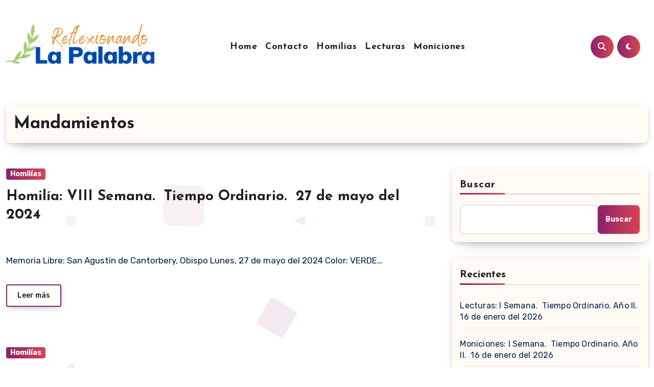

--- FILE ---
content_type: text/html; charset=UTF-8
request_url: https://reflexionandolapalabra.com/tag/mandamientos/page/2/
body_size: 85282
content:
<!DOCTYPE html>
<html lang="es">
<head>
<meta charset="UTF-8">
<meta name="viewport" content="width=device-width, initial-scale=1">
<link rel="profile" href="https://gmpg.org/xfn/11">
<title>Mandamientos &#8211; Página 2</title>
<meta name='robots' content='max-image-preview:large' />
<link rel='dns-prefetch' href='//fonts.googleapis.com' />
<link rel="alternate" type="application/rss+xml" title=" &raquo; Feed" href="https://reflexionandolapalabra.com/feed/" />
<link rel="alternate" type="application/rss+xml" title=" &raquo; Feed de los comentarios" href="https://reflexionandolapalabra.com/comments/feed/" />
<link rel="alternate" type="application/rss+xml" title=" &raquo; Etiqueta Mandamientos del feed" href="https://reflexionandolapalabra.com/tag/mandamientos/feed/" />
<style id='wp-img-auto-sizes-contain-inline-css' type='text/css'>
img:is([sizes=auto i],[sizes^="auto," i]){contain-intrinsic-size:3000px 1500px}
/*# sourceURL=wp-img-auto-sizes-contain-inline-css */
</style>
<link rel='stylesheet' id='pt-cv-public-style-css' href='https://reflexionandolapalabra.com/wp-content/plugins/content-views-query-and-display-post-page/public/assets/css/cv.css?ver=4.2.1' type='text/css' media='all' />
<style id='wp-emoji-styles-inline-css' type='text/css'>

	img.wp-smiley, img.emoji {
		display: inline !important;
		border: none !important;
		box-shadow: none !important;
		height: 1em !important;
		width: 1em !important;
		margin: 0 0.07em !important;
		vertical-align: -0.1em !important;
		background: none !important;
		padding: 0 !important;
	}
/*# sourceURL=wp-emoji-styles-inline-css */
</style>
<link rel='stylesheet' id='wp-block-library-css' href='https://reflexionandolapalabra.com/wp-includes/css/dist/block-library/style.min.css?ver=6.9' type='text/css' media='all' />
<style id='wp-block-library-theme-inline-css' type='text/css'>
.wp-block-audio :where(figcaption){color:#555;font-size:13px;text-align:center}.is-dark-theme .wp-block-audio :where(figcaption){color:#ffffffa6}.wp-block-audio{margin:0 0 1em}.wp-block-code{border:1px solid #ccc;border-radius:4px;font-family:Menlo,Consolas,monaco,monospace;padding:.8em 1em}.wp-block-embed :where(figcaption){color:#555;font-size:13px;text-align:center}.is-dark-theme .wp-block-embed :where(figcaption){color:#ffffffa6}.wp-block-embed{margin:0 0 1em}.blocks-gallery-caption{color:#555;font-size:13px;text-align:center}.is-dark-theme .blocks-gallery-caption{color:#ffffffa6}:root :where(.wp-block-image figcaption){color:#555;font-size:13px;text-align:center}.is-dark-theme :root :where(.wp-block-image figcaption){color:#ffffffa6}.wp-block-image{margin:0 0 1em}.wp-block-pullquote{border-bottom:4px solid;border-top:4px solid;color:currentColor;margin-bottom:1.75em}.wp-block-pullquote :where(cite),.wp-block-pullquote :where(footer),.wp-block-pullquote__citation{color:currentColor;font-size:.8125em;font-style:normal;text-transform:uppercase}.wp-block-quote{border-left:.25em solid;margin:0 0 1.75em;padding-left:1em}.wp-block-quote cite,.wp-block-quote footer{color:currentColor;font-size:.8125em;font-style:normal;position:relative}.wp-block-quote:where(.has-text-align-right){border-left:none;border-right:.25em solid;padding-left:0;padding-right:1em}.wp-block-quote:where(.has-text-align-center){border:none;padding-left:0}.wp-block-quote.is-large,.wp-block-quote.is-style-large,.wp-block-quote:where(.is-style-plain){border:none}.wp-block-search .wp-block-search__label{font-weight:700}.wp-block-search__button{border:1px solid #ccc;padding:.375em .625em}:where(.wp-block-group.has-background){padding:1.25em 2.375em}.wp-block-separator.has-css-opacity{opacity:.4}.wp-block-separator{border:none;border-bottom:2px solid;margin-left:auto;margin-right:auto}.wp-block-separator.has-alpha-channel-opacity{opacity:1}.wp-block-separator:not(.is-style-wide):not(.is-style-dots){width:100px}.wp-block-separator.has-background:not(.is-style-dots){border-bottom:none;height:1px}.wp-block-separator.has-background:not(.is-style-wide):not(.is-style-dots){height:2px}.wp-block-table{margin:0 0 1em}.wp-block-table td,.wp-block-table th{word-break:normal}.wp-block-table :where(figcaption){color:#555;font-size:13px;text-align:center}.is-dark-theme .wp-block-table :where(figcaption){color:#ffffffa6}.wp-block-video :where(figcaption){color:#555;font-size:13px;text-align:center}.is-dark-theme .wp-block-video :where(figcaption){color:#ffffffa6}.wp-block-video{margin:0 0 1em}:root :where(.wp-block-template-part.has-background){margin-bottom:0;margin-top:0;padding:1.25em 2.375em}
/*# sourceURL=/wp-includes/css/dist/block-library/theme.min.css */
</style>
<style id='classic-theme-styles-inline-css' type='text/css'>
/*! This file is auto-generated */
.wp-block-button__link{color:#fff;background-color:#32373c;border-radius:9999px;box-shadow:none;text-decoration:none;padding:calc(.667em + 2px) calc(1.333em + 2px);font-size:1.125em}.wp-block-file__button{background:#32373c;color:#fff;text-decoration:none}
/*# sourceURL=/wp-includes/css/classic-themes.min.css */
</style>
<style id='global-styles-inline-css' type='text/css'>
:root{--wp--preset--aspect-ratio--square: 1;--wp--preset--aspect-ratio--4-3: 4/3;--wp--preset--aspect-ratio--3-4: 3/4;--wp--preset--aspect-ratio--3-2: 3/2;--wp--preset--aspect-ratio--2-3: 2/3;--wp--preset--aspect-ratio--16-9: 16/9;--wp--preset--aspect-ratio--9-16: 9/16;--wp--preset--color--black: #000000;--wp--preset--color--cyan-bluish-gray: #abb8c3;--wp--preset--color--white: #ffffff;--wp--preset--color--pale-pink: #f78da7;--wp--preset--color--vivid-red: #cf2e2e;--wp--preset--color--luminous-vivid-orange: #ff6900;--wp--preset--color--luminous-vivid-amber: #fcb900;--wp--preset--color--light-green-cyan: #7bdcb5;--wp--preset--color--vivid-green-cyan: #00d084;--wp--preset--color--pale-cyan-blue: #8ed1fc;--wp--preset--color--vivid-cyan-blue: #0693e3;--wp--preset--color--vivid-purple: #9b51e0;--wp--preset--gradient--vivid-cyan-blue-to-vivid-purple: linear-gradient(135deg,rgb(6,147,227) 0%,rgb(155,81,224) 100%);--wp--preset--gradient--light-green-cyan-to-vivid-green-cyan: linear-gradient(135deg,rgb(122,220,180) 0%,rgb(0,208,130) 100%);--wp--preset--gradient--luminous-vivid-amber-to-luminous-vivid-orange: linear-gradient(135deg,rgb(252,185,0) 0%,rgb(255,105,0) 100%);--wp--preset--gradient--luminous-vivid-orange-to-vivid-red: linear-gradient(135deg,rgb(255,105,0) 0%,rgb(207,46,46) 100%);--wp--preset--gradient--very-light-gray-to-cyan-bluish-gray: linear-gradient(135deg,rgb(238,238,238) 0%,rgb(169,184,195) 100%);--wp--preset--gradient--cool-to-warm-spectrum: linear-gradient(135deg,rgb(74,234,220) 0%,rgb(151,120,209) 20%,rgb(207,42,186) 40%,rgb(238,44,130) 60%,rgb(251,105,98) 80%,rgb(254,248,76) 100%);--wp--preset--gradient--blush-light-purple: linear-gradient(135deg,rgb(255,206,236) 0%,rgb(152,150,240) 100%);--wp--preset--gradient--blush-bordeaux: linear-gradient(135deg,rgb(254,205,165) 0%,rgb(254,45,45) 50%,rgb(107,0,62) 100%);--wp--preset--gradient--luminous-dusk: linear-gradient(135deg,rgb(255,203,112) 0%,rgb(199,81,192) 50%,rgb(65,88,208) 100%);--wp--preset--gradient--pale-ocean: linear-gradient(135deg,rgb(255,245,203) 0%,rgb(182,227,212) 50%,rgb(51,167,181) 100%);--wp--preset--gradient--electric-grass: linear-gradient(135deg,rgb(202,248,128) 0%,rgb(113,206,126) 100%);--wp--preset--gradient--midnight: linear-gradient(135deg,rgb(2,3,129) 0%,rgb(40,116,252) 100%);--wp--preset--font-size--small: 13px;--wp--preset--font-size--medium: 20px;--wp--preset--font-size--large: 36px;--wp--preset--font-size--x-large: 42px;--wp--preset--spacing--20: 0.44rem;--wp--preset--spacing--30: 0.67rem;--wp--preset--spacing--40: 1rem;--wp--preset--spacing--50: 1.5rem;--wp--preset--spacing--60: 2.25rem;--wp--preset--spacing--70: 3.38rem;--wp--preset--spacing--80: 5.06rem;--wp--preset--shadow--natural: 6px 6px 9px rgba(0, 0, 0, 0.2);--wp--preset--shadow--deep: 12px 12px 50px rgba(0, 0, 0, 0.4);--wp--preset--shadow--sharp: 6px 6px 0px rgba(0, 0, 0, 0.2);--wp--preset--shadow--outlined: 6px 6px 0px -3px rgb(255, 255, 255), 6px 6px rgb(0, 0, 0);--wp--preset--shadow--crisp: 6px 6px 0px rgb(0, 0, 0);}:root :where(.is-layout-flow) > :first-child{margin-block-start: 0;}:root :where(.is-layout-flow) > :last-child{margin-block-end: 0;}:root :where(.is-layout-flow) > *{margin-block-start: 24px;margin-block-end: 0;}:root :where(.is-layout-constrained) > :first-child{margin-block-start: 0;}:root :where(.is-layout-constrained) > :last-child{margin-block-end: 0;}:root :where(.is-layout-constrained) > *{margin-block-start: 24px;margin-block-end: 0;}:root :where(.is-layout-flex){gap: 24px;}:root :where(.is-layout-grid){gap: 24px;}body .is-layout-flex{display: flex;}.is-layout-flex{flex-wrap: wrap;align-items: center;}.is-layout-flex > :is(*, div){margin: 0;}body .is-layout-grid{display: grid;}.is-layout-grid > :is(*, div){margin: 0;}.has-black-color{color: var(--wp--preset--color--black) !important;}.has-cyan-bluish-gray-color{color: var(--wp--preset--color--cyan-bluish-gray) !important;}.has-white-color{color: var(--wp--preset--color--white) !important;}.has-pale-pink-color{color: var(--wp--preset--color--pale-pink) !important;}.has-vivid-red-color{color: var(--wp--preset--color--vivid-red) !important;}.has-luminous-vivid-orange-color{color: var(--wp--preset--color--luminous-vivid-orange) !important;}.has-luminous-vivid-amber-color{color: var(--wp--preset--color--luminous-vivid-amber) !important;}.has-light-green-cyan-color{color: var(--wp--preset--color--light-green-cyan) !important;}.has-vivid-green-cyan-color{color: var(--wp--preset--color--vivid-green-cyan) !important;}.has-pale-cyan-blue-color{color: var(--wp--preset--color--pale-cyan-blue) !important;}.has-vivid-cyan-blue-color{color: var(--wp--preset--color--vivid-cyan-blue) !important;}.has-vivid-purple-color{color: var(--wp--preset--color--vivid-purple) !important;}.has-black-background-color{background-color: var(--wp--preset--color--black) !important;}.has-cyan-bluish-gray-background-color{background-color: var(--wp--preset--color--cyan-bluish-gray) !important;}.has-white-background-color{background-color: var(--wp--preset--color--white) !important;}.has-pale-pink-background-color{background-color: var(--wp--preset--color--pale-pink) !important;}.has-vivid-red-background-color{background-color: var(--wp--preset--color--vivid-red) !important;}.has-luminous-vivid-orange-background-color{background-color: var(--wp--preset--color--luminous-vivid-orange) !important;}.has-luminous-vivid-amber-background-color{background-color: var(--wp--preset--color--luminous-vivid-amber) !important;}.has-light-green-cyan-background-color{background-color: var(--wp--preset--color--light-green-cyan) !important;}.has-vivid-green-cyan-background-color{background-color: var(--wp--preset--color--vivid-green-cyan) !important;}.has-pale-cyan-blue-background-color{background-color: var(--wp--preset--color--pale-cyan-blue) !important;}.has-vivid-cyan-blue-background-color{background-color: var(--wp--preset--color--vivid-cyan-blue) !important;}.has-vivid-purple-background-color{background-color: var(--wp--preset--color--vivid-purple) !important;}.has-black-border-color{border-color: var(--wp--preset--color--black) !important;}.has-cyan-bluish-gray-border-color{border-color: var(--wp--preset--color--cyan-bluish-gray) !important;}.has-white-border-color{border-color: var(--wp--preset--color--white) !important;}.has-pale-pink-border-color{border-color: var(--wp--preset--color--pale-pink) !important;}.has-vivid-red-border-color{border-color: var(--wp--preset--color--vivid-red) !important;}.has-luminous-vivid-orange-border-color{border-color: var(--wp--preset--color--luminous-vivid-orange) !important;}.has-luminous-vivid-amber-border-color{border-color: var(--wp--preset--color--luminous-vivid-amber) !important;}.has-light-green-cyan-border-color{border-color: var(--wp--preset--color--light-green-cyan) !important;}.has-vivid-green-cyan-border-color{border-color: var(--wp--preset--color--vivid-green-cyan) !important;}.has-pale-cyan-blue-border-color{border-color: var(--wp--preset--color--pale-cyan-blue) !important;}.has-vivid-cyan-blue-border-color{border-color: var(--wp--preset--color--vivid-cyan-blue) !important;}.has-vivid-purple-border-color{border-color: var(--wp--preset--color--vivid-purple) !important;}.has-vivid-cyan-blue-to-vivid-purple-gradient-background{background: var(--wp--preset--gradient--vivid-cyan-blue-to-vivid-purple) !important;}.has-light-green-cyan-to-vivid-green-cyan-gradient-background{background: var(--wp--preset--gradient--light-green-cyan-to-vivid-green-cyan) !important;}.has-luminous-vivid-amber-to-luminous-vivid-orange-gradient-background{background: var(--wp--preset--gradient--luminous-vivid-amber-to-luminous-vivid-orange) !important;}.has-luminous-vivid-orange-to-vivid-red-gradient-background{background: var(--wp--preset--gradient--luminous-vivid-orange-to-vivid-red) !important;}.has-very-light-gray-to-cyan-bluish-gray-gradient-background{background: var(--wp--preset--gradient--very-light-gray-to-cyan-bluish-gray) !important;}.has-cool-to-warm-spectrum-gradient-background{background: var(--wp--preset--gradient--cool-to-warm-spectrum) !important;}.has-blush-light-purple-gradient-background{background: var(--wp--preset--gradient--blush-light-purple) !important;}.has-blush-bordeaux-gradient-background{background: var(--wp--preset--gradient--blush-bordeaux) !important;}.has-luminous-dusk-gradient-background{background: var(--wp--preset--gradient--luminous-dusk) !important;}.has-pale-ocean-gradient-background{background: var(--wp--preset--gradient--pale-ocean) !important;}.has-electric-grass-gradient-background{background: var(--wp--preset--gradient--electric-grass) !important;}.has-midnight-gradient-background{background: var(--wp--preset--gradient--midnight) !important;}.has-small-font-size{font-size: var(--wp--preset--font-size--small) !important;}.has-medium-font-size{font-size: var(--wp--preset--font-size--medium) !important;}.has-large-font-size{font-size: var(--wp--preset--font-size--large) !important;}.has-x-large-font-size{font-size: var(--wp--preset--font-size--x-large) !important;}
:root :where(.wp-block-pullquote){font-size: 1.5em;line-height: 1.6;}
/*# sourceURL=global-styles-inline-css */
</style>
<link rel='stylesheet' id='blogus-fonts-css' href='//fonts.googleapis.com/css?family=Josefin+Sans%3A300%2C400%2C500%2C700%7COpen+Sans%3A300%2C400%2C600%2C700%7CKalam%3A300%2C400%2C700%7CRokkitt%3A300%2C400%2C700%7CJost%3A300%2C400%2C500%2C700%7CPoppins%3A300%2C400%2C500%2C600%2C700%7CLato%3A300%2C400%2C700%7CNoto+Serif%3A300%2C400%2C700%7CRaleway%3A300%2C400%2C500%2C700%7CRoboto%3A300%2C400%2C500%2C700%7CRubik%3A300%2C400%2C500%2C700&#038;display=swap&#038;subset=latin,latin-ext' type='text/css' media='all' />
<link rel='stylesheet' id='blogus-google-fonts-css' href='//fonts.googleapis.com/css?family=ABeeZee%7CAbel%7CAbril+Fatface%7CAclonica%7CAcme%7CActor%7CAdamina%7CAdvent+Pro%7CAguafina+Script%7CAkronim%7CAladin%7CAldrich%7CAlef%7CAlegreya%7CAlegreya+SC%7CAlegreya+Sans%7CAlegreya+Sans+SC%7CAlex+Brush%7CAlfa+Slab+One%7CAlice%7CAlike%7CAlike+Angular%7CAllan%7CAllerta%7CAllerta+Stencil%7CAllura%7CAlmendra%7CAlmendra+Display%7CAlmendra+SC%7CAmarante%7CAmaranth%7CAmatic+SC%7CAmatica+SC%7CAmethysta%7CAmiko%7CAmiri%7CAmita%7CAnaheim%7CAndada%7CAndika%7CAngkor%7CAnnie+Use+Your+Telescope%7CAnonymous+Pro%7CAntic%7CAntic+Didone%7CAntic+Slab%7CAnton%7CArapey%7CArbutus%7CArbutus+Slab%7CArchitects+Daughter%7CArchivo+Black%7CArchivo+Narrow%7CAref+Ruqaa%7CArima+Madurai%7CArimo%7CArizonia%7CArmata%7CArtifika%7CArvo%7CArya%7CAsap%7CAsar%7CAsset%7CAssistant%7CAstloch%7CAsul%7CAthiti%7CAtma%7CAtomic+Age%7CAubrey%7CAudiowide%7CAutour+One%7CAverage%7CAverage+Sans%7CAveria+Gruesa+Libre%7CAveria+Libre%7CAveria+Sans+Libre%7CAveria+Serif+Libre%7CBad+Script%7CBaloo%7CBaloo+Bhai%7CBaloo+Da%7CBaloo+Thambi%7CBalthazar%7CBangers%7CBasic%7CBattambang%7CBaumans%7CBayon%7CBelgrano%7CBelleza%7CBenchNine%7CBentham%7CBerkshire+Swash%7CBevan%7CBigelow+Rules%7CBigshot+One%7CBilbo%7CBilbo+Swash+Caps%7CBioRhyme%7CBioRhyme+Expanded%7CBiryani%7CBitter%7CBlack+Ops+One%7CBokor%7CBonbon%7CBoogaloo%7CBowlby+One%7CBowlby+One+SC%7CBrawler%7CBree+Serif%7CBubblegum+Sans%7CBubbler+One%7CBuda%7CBuenard%7CBungee%7CBungee+Hairline%7CBungee+Inline%7CBungee+Outline%7CBungee+Shade%7CButcherman%7CButterfly+Kids%7CCabin%7CCabin+Condensed%7CCabin+Sketch%7CCaesar+Dressing%7CCagliostro%7CCairo%7CCalligraffitti%7CCambay%7CCambo%7CCandal%7CCantarell%7CCantata+One%7CCantora+One%7CCapriola%7CCardo%7CCarme%7CCarrois+Gothic%7CCarrois+Gothic+SC%7CCarter+One%7CCatamaran%7CCaudex%7CCaveat%7CCaveat+Brush%7CCedarville+Cursive%7CCeviche+One%7CChanga%7CChanga+One%7CChango%7CChathura%7CChau+Philomene+One%7CChela+One%7CChelsea+Market%7CChenla%7CCherry+Cream+Soda%7CCherry+Swash%7CChewy%7CChicle%7CChivo%7CChonburi%7CCinzel%7CCinzel+Decorative%7CClicker+Script%7CCoda%7CCoda+Caption%7CCodystar%7CCoiny%7CCombo%7CComfortaa%7CComing+Soon%7CConcert+One%7CCondiment%7CContent%7CContrail+One%7CConvergence%7CCookie%7CCopse%7CCorben%7CCormorant%7CCormorant+Garamond%7CCormorant+Infant%7CCormorant+SC%7CCormorant+Unicase%7CCormorant+Upright%7CCourgette%7CCousine%7CCoustard%7CCovered+By+Your+Grace%7CCrafty+Girls%7CCreepster%7CCrete+Round%7CCrimson+Text%7CCroissant+One%7CCrushed%7CCuprum%7CCutive%7CCutive+Mono%7CDamion%7CDancing+Script%7CDangrek%7CDavid+Libre%7CDawning+of+a+New+Day%7CDays+One%7CDekko%7CDelius%7CDelius+Swash+Caps%7CDelius+Unicase%7CDella+Respira%7CDenk+One%7CDevonshire%7CDhurjati%7CDidact+Gothic%7CDiplomata%7CDiplomata+SC%7CDomine%7CDonegal+One%7CDoppio+One%7CDorsa%7CDosis%7CDr+Sugiyama%7CDroid+Sans%7CDroid+Sans+Mono%7CDroid+Serif%7CDuru+Sans%7CDynalight%7CEB+Garamond%7CEagle+Lake%7CEater%7CEconomica%7CEczar%7CEk+Mukta%7CEl+Messiri%7CElectrolize%7CElsie%7CElsie+Swash+Caps%7CEmblema+One%7CEmilys+Candy%7CEngagement%7CEnglebert%7CEnriqueta%7CErica+One%7CEsteban%7CEuphoria+Script%7CEwert%7CExo%7CExo+2%7CExpletus+Sans%7CFanwood+Text%7CFarsan%7CFascinate%7CFascinate+Inline%7CFaster+One%7CFasthand%7CFauna+One%7CFederant%7CFedero%7CFelipa%7CFenix%7CFinger+Paint%7CFira+Mono%7CFira+Sans%7CFjalla+One%7CFjord+One%7CFlamenco%7CFlavors%7CFondamento%7CFontdiner+Swanky%7CForum%7CFrancois+One%7CFrank+Ruhl+Libre%7CFreckle+Face%7CFredericka+the+Great%7CFredoka+One%7CFreehand%7CFresca%7CFrijole%7CFruktur%7CFugaz+One%7CGFS+Didot%7CGFS+Neohellenic%7CGabriela%7CGafata%7CGalada%7CGaldeano%7CGalindo%7CGentium+Basic%7CGentium+Book+Basic%7CGeo%7CGeostar%7CGeostar+Fill%7CGermania+One%7CGidugu%7CGilda+Display%7CGive+You+Glory%7CGlass+Antiqua%7CGlegoo%7CGloria+Hallelujah%7CGoblin+One%7CGochi+Hand%7CGorditas%7CGoudy+Bookletter+1911%7CGraduate%7CGrand+Hotel%7CGravitas+One%7CGreat+Vibes%7CGriffy%7CGruppo%7CGudea%7CGurajada%7CHabibi%7CHalant%7CHammersmith+One%7CHanalei%7CHanalei+Fill%7CHandlee%7CHanuman%7CHappy+Monkey%7CHarmattan%7CHeadland+One%7CHeebo%7CHenny+Penny%7CHerr+Von+Muellerhoff%7CHind%7CHind+Guntur%7CHind+Madurai%7CHind+Siliguri%7CHind+Vadodara%7CHoltwood+One+SC%7CHomemade+Apple%7CHomenaje%7CIM+Fell+DW+Pica%7CIM+Fell+DW+Pica+SC%7CIM+Fell+Double+Pica%7CIM+Fell+Double+Pica+SC%7CIM+Fell+English%7CIM+Fell+English+SC%7CIM+Fell+French+Canon%7CIM+Fell+French+Canon+SC%7CIM+Fell+Great+Primer%7CIM+Fell+Great+Primer+SC%7CIceberg%7CIceland%7CImprima%7CInconsolata%7CInder%7CIndie+Flower%7CInika%7CInknut+Antiqua%7CIrish+Grover%7CIstok+Web%7CItaliana%7CItalianno%7CItim%7CJacques+Francois%7CJacques+Francois+Shadow%7CJaldi%7CJim+Nightshade%7CJockey+One%7CJolly+Lodger%7CJomhuria%7CJosefin+Sans%7CJosefin+Slab%7CJoti+One%7CJudson%7CJulee%7CJulius+Sans+One%7CJunge%7CJura%7CJust+Another+Hand%7CJust+Me+Again+Down+Here%7CKadwa%7CKalam%7CKameron%7CKanit%7CKantumruy%7CKarla%7CKarma%7CKatibeh%7CKaushan+Script%7CKavivanar%7CKavoon%7CKdam+Thmor%7CKeania+One%7CKelly+Slab%7CKenia%7CKhand%7CKhmer%7CKhula%7CKite+One%7CKnewave%7CKotta+One%7CKoulen%7CKranky%7CKreon%7CKristi%7CKrona+One%7CKumar+One%7CKumar+One+Outline%7CKurale%7CLa+Belle+Aurore%7CLaila%7CLakki+Reddy%7CLalezar%7CLancelot%7CLateef%7CLato%7CLeague+Script%7CLeckerli+One%7CLedger%7CLekton%7CLemon%7CLemonada%7CLibre+Baskerville%7CLibre+Franklin%7CLife+Savers%7CLilita+One%7CLily+Script+One%7CLimelight%7CLinden+Hill%7CLobster%7CLobster+Two%7CLondrina+Outline%7CLondrina+Shadow%7CLondrina+Sketch%7CLondrina+Solid%7CLora%7CLove+Ya+Like+A+Sister%7CLoved+by+the+King%7CLovers+Quarrel%7CLuckiest+Guy%7CLusitana%7CLustria%7CMacondo%7CMacondo+Swash+Caps%7CMada%7CMagra%7CMaiden+Orange%7CMaitree%7CMako%7CMallanna%7CMandali%7CMarcellus%7CMarcellus+SC%7CMarck+Script%7CMargarine%7CMarko+One%7CMarmelad%7CMartel%7CMartel+Sans%7CMarvel%7CMate%7CMate+SC%7CMaven+Pro%7CMcLaren%7CMeddon%7CMedievalSharp%7CMedula+One%7CMeera+Inimai%7CMegrim%7CMeie+Script%7CMerienda%7CMerienda+One%7CMerriweather%7CMerriweather+Sans%7CMetal%7CMetal+Mania%7CMetamorphous%7CMetrophobic%7CMichroma%7CMilonga%7CMiltonian%7CMiltonian+Tattoo%7CMiniver%7CMiriam+Libre%7CMirza%7CMiss+Fajardose%7CMitr%7CModak%7CModern+Antiqua%7CMogra%7CMolengo%7CMolle%7CMonda%7CMonofett%7CMonoton%7CMonsieur+La+Doulaise%7CMontaga%7CMontez%7CMontserrat%7CMontserrat+Alternates%7CMontserrat+Subrayada%7CMoul%7CMoulpali%7CMountains+of+Christmas%7CMouse+Memoirs%7CMr+Bedfort%7CMr+Dafoe%7CMr+De+Haviland%7CMrs+Saint+Delafield%7CMrs+Sheppards%7CMukta+Vaani%7CMuli%7CMystery+Quest%7CNTR%7CNeucha%7CNeuton%7CNew+Rocker%7CNews+Cycle%7CNiconne%7CNixie+One%7CNobile%7CNokora%7CNorican%7CNosifer%7CNothing+You+Could+Do%7CNoticia+Text%7CNoto+Sans%7CNoto+Serif%7CNova+Cut%7CNova+Flat%7CNova+Mono%7CNova+Oval%7CNova+Round%7CNova+Script%7CNova+Slim%7CNova+Square%7CNumans%7CNunito%7COdor+Mean+Chey%7COffside%7COld+Standard+TT%7COldenburg%7COleo+Script%7COleo+Script+Swash+Caps%7COpen+Sans%7COpen+Sans+Condensed%7COranienbaum%7COrbitron%7COregano%7COrienta%7COriginal+Surfer%7COswald%7COver+the+Rainbow%7COverlock%7COverlock+SC%7COvo%7COxygen%7COxygen+Mono%7CPT+Mono%7CPT+Sans%7CPT+Sans+Caption%7CPT+Sans+Narrow%7CPT+Serif%7CPT+Serif+Caption%7CPacifico%7CPalanquin%7CPalanquin+Dark%7CPaprika%7CParisienne%7CPassero+One%7CPassion+One%7CPathway+Gothic+One%7CPatrick+Hand%7CPatrick+Hand+SC%7CPattaya%7CPatua+One%7CPavanam%7CPaytone+One%7CPeddana%7CPeralta%7CPermanent+Marker%7CPetit+Formal+Script%7CPetrona%7CPhilosopher%7CPiedra%7CPinyon+Script%7CPirata+One%7CPlaster%7CPlay%7CPlayball%7CPlayfair+Display%7CPlayfair+Display+SC%7CPodkova%7CPoiret+One%7CPoller+One%7CPoly%7CPompiere%7CPontano+Sans%7CPoppins%7CPort+Lligat+Sans%7CPort+Lligat+Slab%7CPragati+Narrow%7CPrata%7CPreahvihear%7CPress+Start+2P%7CPridi%7CPrincess+Sofia%7CProciono%7CPrompt%7CProsto+One%7CProza+Libre%7CPuritan%7CPurple+Purse%7CQuando%7CQuantico%7CQuattrocento%7CQuattrocento+Sans%7CQuestrial%7CQuicksand%7CQuintessential%7CQwigley%7CRacing+Sans+One%7CRadley%7CRajdhani%7CRakkas%7CRaleway%7CRaleway+Dots%7CRamabhadra%7CRamaraja%7CRambla%7CRammetto+One%7CRanchers%7CRancho%7CRanga%7CRasa%7CRationale%7CRavi+Prakash%7CRedressed%7CReem+Kufi%7CReenie+Beanie%7CRevalia%7CRhodium+Libre%7CRibeye%7CRibeye+Marrow%7CRighteous%7CRisque%7CRoboto%7CRoboto+Condensed%7CRoboto+Mono%7CRoboto+Slab%7CRochester%7CRock+Salt%7CRokkitt%7CRomanesco%7CRopa+Sans%7CRosario%7CRosarivo%7CRouge+Script%7CRozha+One%7CRubik%7CRubik+Mono+One%7CRubik+One%7CRuda%7CRufina%7CRuge+Boogie%7CRuluko%7CRum+Raisin%7CRuslan+Display%7CRusso+One%7CRuthie%7CRye%7CSacramento%7CSahitya%7CSail%7CSalsa%7CSanchez%7CSancreek%7CSansita+One%7CSarala%7CSarina%7CSarpanch%7CSatisfy%7CScada%7CScheherazade%7CSchoolbell%7CScope+One%7CSeaweed+Script%7CSecular+One%7CSevillana%7CSeymour+One%7CShadows+Into+Light%7CShadows+Into+Light+Two%7CShanti%7CShare%7CShare+Tech%7CShare+Tech+Mono%7CShojumaru%7CShort+Stack%7CShrikhand%7CSiemreap%7CSigmar+One%7CSignika%7CSignika+Negative%7CSimonetta%7CSintony%7CSirin+Stencil%7CSix+Caps%7CSkranji%7CSlabo+13px%7CSlabo+27px%7CSlackey%7CSmokum%7CSmythe%7CSniglet%7CSnippet%7CSnowburst+One%7CSofadi+One%7CSofia%7CSonsie+One%7CSorts+Mill+Goudy%7CSource+Code+Pro%7CSource+Sans+Pro%7CSource+Serif+Pro%7CSpace+Mono%7CSpecial+Elite%7CSpicy+Rice%7CSpinnaker%7CSpirax%7CSquada+One%7CSree+Krushnadevaraya%7CSriracha%7CStalemate%7CStalinist+One%7CStardos+Stencil%7CStint+Ultra+Condensed%7CStint+Ultra+Expanded%7CStoke%7CStrait%7CSue+Ellen+Francisco%7CSuez+One%7CSumana%7CSunshiney%7CSupermercado+One%7CSura%7CSuranna%7CSuravaram%7CSuwannaphum%7CSwanky+and+Moo+Moo%7CSyncopate%7CTangerine%7CTaprom%7CTauri%7CTaviraj%7CTeko%7CTelex%7CTenali+Ramakrishna%7CTenor+Sans%7CText+Me+One%7CThe+Girl+Next+Door%7CTienne%7CTillana%7CTimmana%7CTinos%7CTitan+One%7CTitillium+Web%7CTrade+Winds%7CTrirong%7CTrocchi%7CTrochut%7CTrykker%7CTulpen+One%7CUbuntu%7CUbuntu+Condensed%7CUbuntu+Mono%7CUltra%7CUncial+Antiqua%7CUnderdog%7CUnica+One%7CUnifrakturCook%7CUnifrakturMaguntia%7CUnkempt%7CUnlock%7CUnna%7CVT323%7CVampiro+One%7CVarela%7CVarela+Round%7CVast+Shadow%7CVesper+Libre%7CVibur%7CVidaloka%7CViga%7CVoces%7CVolkhov%7CVollkorn%7CVoltaire%7CWaiting+for+the+Sunrise%7CWallpoet%7CWalter+Turncoat%7CWarnes%7CWellfleet%7CWendy+One%7CWire+One%7CWork+Sans%7CYanone+Kaffeesatz%7CYantramanav%7CYatra+One%7CYellowtail%7CYeseva+One%7CYesteryear%7CYrsa%7CZeyada&#038;subset=latin%2Clatin-ext' type='text/css' media='all' />
<link rel='stylesheet' id='bootstrap-css' href='https://reflexionandolapalabra.com/wp-content/themes/blogus/css/bootstrap.css?ver=6.9' type='text/css' media='all' />
<link rel='stylesheet' id='blogus-style-css' href='https://reflexionandolapalabra.com/wp-content/themes/blogier/style.css?ver=6.9' type='text/css' media='all' />
<link rel='stylesheet' id='all-css-css' href='https://reflexionandolapalabra.com/wp-content/themes/blogus/css/all.css?ver=6.9' type='text/css' media='all' />
<link rel='stylesheet' id='dark-css' href='https://reflexionandolapalabra.com/wp-content/themes/blogus/css/colors/dark.css?ver=6.9' type='text/css' media='all' />
<link rel='stylesheet' id='swiper-bundle-css-css' href='https://reflexionandolapalabra.com/wp-content/themes/blogus/css/swiper-bundle.css?ver=6.9' type='text/css' media='all' />
<link rel='stylesheet' id='smartmenus-css' href='https://reflexionandolapalabra.com/wp-content/themes/blogus/css/jquery.smartmenus.bootstrap.css?ver=6.9' type='text/css' media='all' />
<link rel='stylesheet' id='animate-css' href='https://reflexionandolapalabra.com/wp-content/themes/blogus/css/animate.css?ver=6.9' type='text/css' media='all' />
<link rel='stylesheet' id='blogus-style-parent-css' href='https://reflexionandolapalabra.com/wp-content/themes/blogus/style.css?ver=6.9' type='text/css' media='all' />
<link rel='stylesheet' id='blogier-style-css' href='https://reflexionandolapalabra.com/wp-content/themes/blogier/style.css?ver=1.0' type='text/css' media='all' />
<link rel='stylesheet' id='blogier-default-css-css' href='https://reflexionandolapalabra.com/wp-content/themes/blogier/css/colors/default.css?ver=6.9' type='text/css' media='all' />
<link rel='stylesheet' id='blogier-dark-css' href='https://reflexionandolapalabra.com/wp-content/themes/blogier/css/colors/dark.css?ver=6.9' type='text/css' media='all' />
<script type="text/javascript" src="https://reflexionandolapalabra.com/wp-includes/js/jquery/jquery.min.js?ver=3.7.1" id="jquery-core-js"></script>
<script type="text/javascript" src="https://reflexionandolapalabra.com/wp-includes/js/jquery/jquery-migrate.min.js?ver=3.4.1" id="jquery-migrate-js"></script>
<script type="text/javascript" src="https://reflexionandolapalabra.com/wp-content/themes/blogus/js/navigation.js?ver=6.9" id="blogus-navigation-js"></script>
<script type="text/javascript" src="https://reflexionandolapalabra.com/wp-content/themes/blogus/js/bootstrap.js?ver=6.9" id="blogus_bootstrap_script-js"></script>
<script type="text/javascript" src="https://reflexionandolapalabra.com/wp-content/themes/blogus/js/swiper-bundle.js?ver=6.9" id="swiper-bundle-js"></script>
<script type="text/javascript" src="https://reflexionandolapalabra.com/wp-content/themes/blogus/js/main.js?ver=6.9" id="blogus_main-js-js"></script>
<script type="text/javascript" src="https://reflexionandolapalabra.com/wp-content/themes/blogus/js/sticksy.min.js?ver=6.9" id="sticksy-js-js"></script>
<script type="text/javascript" src="https://reflexionandolapalabra.com/wp-content/themes/blogus/js/jquery.smartmenus.js?ver=6.9" id="smartmenus-js-js"></script>
<script type="text/javascript" src="https://reflexionandolapalabra.com/wp-content/themes/blogus/js/jquery.smartmenus.bootstrap.js?ver=6.9" id="bootstrap-smartmenus-js-js"></script>
<script type="text/javascript" src="https://reflexionandolapalabra.com/wp-content/themes/blogus/js/jquery.cookie.min.js?ver=6.9" id="jquery-cookie-js"></script>
<link rel="https://api.w.org/" href="https://reflexionandolapalabra.com/wp-json/" /><link rel="alternate" title="JSON" type="application/json" href="https://reflexionandolapalabra.com/wp-json/wp/v2/tags/548" /><link rel="EditURI" type="application/rsd+xml" title="RSD" href="https://reflexionandolapalabra.com/xmlrpc.php?rsd" />
<meta name="generator" content="WordPress 6.9" />
    <style>
    .bs-blog-post p:nth-of-type(1)::first-letter {
        font-size: 60px;
        font-weight: 800;
        margin-right: 10px;
        line-height: 1; 
        float: left;
    }
    </style>
    <style type="text/css" id="custom-background-css">
        :root {
            --wrap-color: #fff        }
    </style>
<meta name="generator" content="Elementor 3.34.1; features: additional_custom_breakpoints; settings: css_print_method-external, google_font-enabled, font_display-swap">
			<style>
				.e-con.e-parent:nth-of-type(n+4):not(.e-lazyloaded):not(.e-no-lazyload),
				.e-con.e-parent:nth-of-type(n+4):not(.e-lazyloaded):not(.e-no-lazyload) * {
					background-image: none !important;
				}
				@media screen and (max-height: 1024px) {
					.e-con.e-parent:nth-of-type(n+3):not(.e-lazyloaded):not(.e-no-lazyload),
					.e-con.e-parent:nth-of-type(n+3):not(.e-lazyloaded):not(.e-no-lazyload) * {
						background-image: none !important;
					}
				}
				@media screen and (max-height: 640px) {
					.e-con.e-parent:nth-of-type(n+2):not(.e-lazyloaded):not(.e-no-lazyload),
					.e-con.e-parent:nth-of-type(n+2):not(.e-lazyloaded):not(.e-no-lazyload) * {
						background-image: none !important;
					}
				}
			</style>
			    <style type="text/css">
                    .site-title a,
            .site-description {
                color: #000;
            }

            .site-branding-text .site-title a {
                font-size: px;
            }

            @media only screen and (max-width: 640px) {
                .site-branding-text .site-title a {
                    font-size: 26px;
                }
            }

            @media only screen and (max-width: 375px) {
                .site-branding-text .site-title a {
                    font-size: 26px;
                }
            }
            </style>
    <link rel="icon" href="https://reflexionandolapalabra.com/wp-content/uploads/2024/02/cropped-Presentaacion-2-2-2024-Aire96FM-32x32.jpg" sizes="32x32" />
<link rel="icon" href="https://reflexionandolapalabra.com/wp-content/uploads/2024/02/cropped-Presentaacion-2-2-2024-Aire96FM-192x192.jpg" sizes="192x192" />
<link rel="apple-touch-icon" href="https://reflexionandolapalabra.com/wp-content/uploads/2024/02/cropped-Presentaacion-2-2-2024-Aire96FM-180x180.jpg" />
<meta name="msapplication-TileImage" content="https://reflexionandolapalabra.com/wp-content/uploads/2024/02/cropped-Presentaacion-2-2-2024-Aire96FM-270x270.jpg" />
</head>
<body class="archive paged tag tag-mandamientos tag-548 wp-custom-logo wp-embed-responsive paged-2 tag-paged-2 wp-theme-blogus wp-child-theme-blogier hfeed  ta-hide-date-author-in-list defaultcolor elementor-default elementor-kit-8" >
<div id="page" class="site">
<a class="skip-link screen-reader-text" href="#content">
Ir al contenido</a>
<div class="wrapper" id="custom-background-css">
  <!--header-->
            <header class="bs-headfour">
        <div class="clearfix"></div>
        <!-- Main Menu Area-->
        <div class="bs-menu-full">
            <nav class="navbar navbar-expand-lg navbar-wp">
                <div class="container">
                <div class="row w-100 align-items-center">
                <!-- Right nav -->
                <div class="col-lg-3">
                    <div class="navbar-header d-none d-lg-block">
                        <div class="site-logo">
                            <a href="https://reflexionandolapalabra.com/" class="navbar-brand" rel="home"><img width="300" height="90" src="https://reflexionandolapalabra.com/wp-content/uploads/2023/02/Reflexionando-la-palabra-logo.png" class="custom-logo" alt="" decoding="async" srcset="https://reflexionandolapalabra.com/wp-content/uploads/2023/02/Reflexionando-la-palabra-logo.png 300w, https://reflexionandolapalabra.com/wp-content/uploads/2023/02/Reflexionando-la-palabra-logo-193x58.png 193w" sizes="(max-width: 300px) 100vw, 300px" /></a>                        </div>
                        <div class="site-branding-text  ">
                                                            <p class="site-title"> <a href="https://reflexionandolapalabra.com/" rel="home"></a></p>
                                                            <p class="site-description"></p>
                        </div>
                    </div>
                </div>
                <!-- Mobile Header -->
                <div class="m-header align-items-center p-0">
                <!-- navbar-toggle -->
                <button class="navbar-toggler x collapsed" type="button" data-bs-toggle="collapse"
                    data-bs-target="#navbar-wp" aria-controls="navbar-wp" aria-expanded="false"
                    aria-label="Toggle navigation"> 
                    <span class="icon-bar"></span>
                    <span class="icon-bar"></span>
                    <span class="icon-bar"></span>
                </button>
                    <div class="navbar-header">
                        <a href="https://reflexionandolapalabra.com/" class="navbar-brand" rel="home"><img width="300" height="90" src="https://reflexionandolapalabra.com/wp-content/uploads/2023/02/Reflexionando-la-palabra-logo.png" class="custom-logo" alt="" decoding="async" srcset="https://reflexionandolapalabra.com/wp-content/uploads/2023/02/Reflexionando-la-palabra-logo.png 300w, https://reflexionandolapalabra.com/wp-content/uploads/2023/02/Reflexionando-la-palabra-logo-193x58.png 193w" sizes="(max-width: 300px) 100vw, 300px" /></a>                        <div class="site-branding-text  ">
                            <div class="site-title"> <a href="https://reflexionandolapalabra.com/" rel="home"></a></div>
                            <p class="site-description"></p>
                        </div>
                    </div>
                    <div class="right-nav"> 
                    <!-- /navbar-toggle -->
                                            <a class="msearch ml-auto bs_model" data-bs-target="#exampleModal" href="#" data-bs-toggle="modal"> <i class="fa fa-search"></i> </a>
                
                                        </div>
                    </div>
                <!-- /Mobile Header -->
                <div class="col-lg-7">
                <!-- Navigation -->
                <div class="collapse navbar-collapse" id="navbar-wp">
                    <ul class="mx-auto nav navbar-nav"><li class="nav-item menu-item "><a class="nav-link " href="https://reflexionandolapalabra.com/" title="Home">Home</a></li><li class="nav-item menu-item page_item dropdown page-item-22"><a class="nav-link" href="https://reflexionandolapalabra.com/contacto/">Contacto</a></li><li class="nav-item menu-item page_item dropdown page-item-18"><a class="nav-link" href="https://reflexionandolapalabra.com/homilias/">Homilías</a></li><li class="nav-item menu-item page_item dropdown page-item-16"><a class="nav-link" href="https://reflexionandolapalabra.com/lecturas/">Lecturas</a></li><li class="nav-item menu-item page_item dropdown page-item-12"><a class="nav-link" href="https://reflexionandolapalabra.com/moniciones/">Moniciones</a></li></ul>
                </div>
                </div>
                <div class="col-lg-2">
                    <!-- Right nav -->
                    <div class="desk-header right-nav pl-3 ml-auto my-2 my-lg-0 position-relative align-items-center justify-content-end">
                                    <a class="msearch ml-auto"  data-bs-target="#exampleModal"  href="#" data-bs-toggle="modal">
                <i class="fa fa-search"></i>
            </a> 
                  
            <label class="switch" for="switch">
                <input type="checkbox" name="theme" id="switch" class="defaultcolor" data-skin-mode="defaultcolor">
                <span class="slider"></span>
            </label>
                       
                    </div>
                </div>
            </div>
        </div>
            </nav>
        </div>
        <!--/main Menu Area-->
        </header>
         
  <!--header end-->
   <main id="content" class="archive-class">
    <div class="container">
            <div class="bs-card-box page-entry-title">
                            <div class="page-entry-title-box">
                <h1 class="entry-title title mb-0">Mandamientos</h1>
                </div>        <div class="bs-breadcrumb-section">
            <div class="overlay">
                <div class="container">
                    <div class="row">
                        <nav aria-label="breadcrumb">
                            <ol class="breadcrumb">
                                 
                            </ol>
                        </nav>
                    </div>
                </div>
            </div>
        </div>
            </div>
            <!--row-->
        <div class="row">
                            <div class="col-lg-8 content-right">
                    <div class="bs-content-list">
            
        <div id="post-9716" class="bs-blog-post list-blog post-9716 post type-post status-publish format-standard hentry category-homilias tag-buena-nueva tag-eterna tag-evangellio tag-hombre tag-homlias tag-joven tag-mandamiento tag-mandamientos tag-pobres tag-rico tag-vida">
                        <article class="small text-xs p-0">
                                                  <div class="bs-blog-category">
            
                    <a class="blogus-categories category-color-1" href="https://reflexionandolapalabra.com/category/homilias/" alt="Ver todas las entradas en Homilías"> 
                        Homilías
                    </a>        </div>
                                                <h4 class="title"><a href="https://reflexionandolapalabra.com/homilia-viii-semana-tiempo-ordinario-27-de-mayo-del-2024/">Homilía: VIII Semana.  Tiempo Ordinario.  27 de mayo del 2024</a></h4>
                    
        <div class="bs-blog-meta">
                </div>
                        <p>Memoria Libre: San Agustín de Cantorbery, Obispo Lunes, 27 de mayo del 2024 Color: VERDE&hellip;</p>
                    <a href="https://reflexionandolapalabra.com/homilia-viii-semana-tiempo-ordinario-27-de-mayo-del-2024/" class="more-link">Leer más</a>
                                </article>
          </div>
    <!-- // bs-posts-sec block_6 -->
            
        <div id="post-8608" class="bs-blog-post list-blog post-8608 post type-post status-publish format-standard hentry category-homilias tag-buena-nueva tag-cuaresma tag-divinidad tag-evangellio tag-homlias tag-juan tag-mandamientos">
                        <article class="small text-xs p-0">
                                                  <div class="bs-blog-category">
            
                    <a class="blogus-categories category-color-1" href="https://reflexionandolapalabra.com/category/homilias/" alt="Ver todas las entradas en Homilías"> 
                        Homilías
                    </a>        </div>
                                                <h4 class="title"><a href="https://reflexionandolapalabra.com/homilia-v-semana-de-cuaresma-jueves-21-de-marzo-del-2024/">Homilía: V Semana de Cuaresma. Jueves, 21 de marzo del 2024</a></h4>
                    
        <div class="bs-blog-meta">
                </div>
                        <p>Jueves, 21 de marzo del 2024 Color: MORADO. I Semana del Salterio “Que la gracia&hellip;</p>
                    <a href="https://reflexionandolapalabra.com/homilia-v-semana-de-cuaresma-jueves-21-de-marzo-del-2024/" class="more-link">Leer más</a>
                                </article>
          </div>
    <!-- // bs-posts-sec block_6 -->
            
        <div id="post-8442" class="bs-blog-post list-blog post-8442 post type-post status-publish format-standard hentry category-lecturas-diarias tag-buena-nueva tag-cuaresma tag-escribas tag-evangellio tag-lecturas tag-mandamientos tag-marcos">
                        <article class="small text-xs p-0">
                                                  <div class="bs-blog-category">
            
                    <a class="blogus-categories category-color-1" href="https://reflexionandolapalabra.com/category/lecturas-diarias/" alt="Ver todas las entradas en Lecturas diarias"> 
                        Lecturas diarias
                    </a>        </div>
                                                <h4 class="title"><a href="https://reflexionandolapalabra.com/lecturas-iii-semana-de-cuaresma-viernes-8-de-marzo-del-2024/">Lecturas: III Semana de Cuaresma. Viernes, 8 de marzo del 2024</a></h4>
                    
        <div class="bs-blog-meta">
                </div>
                        <p>Viernes, 8 de marzo del 2024 (Memoria Libre San Juan de Dios, Religioso) Lecturas: IV&hellip;</p>
                    <a href="https://reflexionandolapalabra.com/lecturas-iii-semana-de-cuaresma-viernes-8-de-marzo-del-2024/" class="more-link">Leer más</a>
                                </article>
          </div>
    <!-- // bs-posts-sec block_6 -->
            
        <div id="post-8438" class="bs-blog-post list-blog post-8438 post type-post status-publish format-standard hentry category-moniciones tag-buena-nueva tag-cuaresma tag-escribas tag-evangellio tag-mandamientos tag-marcos tag-moniciones">
                        <article class="small text-xs p-0">
                                                  <div class="bs-blog-category">
            
                    <a class="blogus-categories category-color-1" href="https://reflexionandolapalabra.com/category/moniciones/" alt="Ver todas las entradas en Moniciones"> 
                        Moniciones
                    </a>        </div>
                                                <h4 class="title"><a href="https://reflexionandolapalabra.com/moniciones-iii-semana-de-cuaresma-viernes-8-de-marzo-del-2024/">Moniciones: III Semana de Cuaresma. Viernes, 8 de marzo del 2024</a></h4>
                    
        <div class="bs-blog-meta">
                </div>
                        <p>Viernes, 8 de marzo del 2024 (Memoria Libre San Juan de Dios, Religioso) Moniciones: IV&hellip;</p>
                    <a href="https://reflexionandolapalabra.com/moniciones-iii-semana-de-cuaresma-viernes-8-de-marzo-del-2024/" class="more-link">Leer más</a>
                                </article>
          </div>
    <!-- // bs-posts-sec block_6 -->
            
        <div id="post-8433" class="bs-blog-post list-blog post-8433 post type-post status-publish format-standard hentry category-homilias tag-buena-nueva tag-cuaresma tag-escribas tag-evangellio tag-homlias tag-mandamientos tag-marcos">
                        <article class="small text-xs p-0">
                                                  <div class="bs-blog-category">
            
                    <a class="blogus-categories category-color-1" href="https://reflexionandolapalabra.com/category/homilias/" alt="Ver todas las entradas en Homilías"> 
                        Homilías
                    </a>        </div>
                                                <h4 class="title"><a href="https://reflexionandolapalabra.com/homilia-iii-semana-de-cuaresma-viernes-8-de-marzo-del-2024/">Homilía: III Semana de Cuaresma. Viernes, 8 de marzo del 2024</a></h4>
                    
        <div class="bs-blog-meta">
                </div>
                        <p>Viernes, 8 de marzo del 2024 (Memoria Libre San Juan de Dios, Religioso) Homilía 1:&hellip;</p>
                    <a href="https://reflexionandolapalabra.com/homilia-iii-semana-de-cuaresma-viernes-8-de-marzo-del-2024/" class="more-link">Leer más</a>
                                </article>
          </div>
    <!-- // bs-posts-sec block_6 -->
            
        <div id="post-5770" class="bs-blog-post list-blog post-5770 post type-post status-publish format-standard hentry category-homilias tag-buena-nueva tag-evangellio tag-homlias tag-lecturas tag-maestro tag-mandamientos tag-mateo tag-moniciones tag-pablo">
                        <article class="small text-xs p-0">
                                                  <div class="bs-blog-category">
            
                    <a class="blogus-categories category-color-1" href="https://reflexionandolapalabra.com/category/homilias/" alt="Ver todas las entradas en Homilías"> 
                        Homilías
                    </a>        </div>
                                                <h4 class="title"><a href="https://reflexionandolapalabra.com/homilia-xxx-domingo-tiempo-ordinario-ciclo-a-29-de-octubre-del-2023-2/">Homilía: XXX Domingo.  Tiempo Ordinario.  Ciclo A: 29 de octubre del 2023</a></h4>
                    
        <div class="bs-blog-meta">
                </div>
                        <p>II Semana del Salterio Color: VERDE “AMAR A DIOS Y AL PROJIMO” Por P. Wilkin&hellip;</p>
                    <a href="https://reflexionandolapalabra.com/homilia-xxx-domingo-tiempo-ordinario-ciclo-a-29-de-octubre-del-2023-2/" class="more-link">Leer más</a>
                                </article>
          </div>
    <!-- // bs-posts-sec block_6 -->
            
        <div id="post-5768" class="bs-blog-post list-blog post-5768 post type-post status-publish format-standard hentry category-homilias tag-buena-nueva tag-evangellio tag-homlias tag-lecturas tag-ley tag-mandamientos tag-mateo tag-moniciones tag-pablo">
                        <article class="small text-xs p-0">
                                                  <div class="bs-blog-category">
            
                    <a class="blogus-categories category-color-1" href="https://reflexionandolapalabra.com/category/homilias/" alt="Ver todas las entradas en Homilías"> 
                        Homilías
                    </a>        </div>
                                                <h4 class="title"><a href="https://reflexionandolapalabra.com/homilia-xxx-domingo-tiempo-ordinario-ciclo-a-29-de-octubre-del-2023/">Homilía: XXX Domingo.  Tiempo Ordinario.  Ciclo A: 29 de octubre del 2023</a></h4>
                    
        <div class="bs-blog-meta">
                </div>
                        <p>II Semana del Salterio Color: VERDE Dios – Yo – Prójimo Neptalí Díaz Villán El&hellip;</p>
                    <a href="https://reflexionandolapalabra.com/homilia-xxx-domingo-tiempo-ordinario-ciclo-a-29-de-octubre-del-2023/" class="more-link">Leer más</a>
                                </article>
          </div>
    <!-- // bs-posts-sec block_6 -->
            
        <div id="post-3828" class="bs-blog-post list-blog post-3828 post type-post status-publish format-standard hentry category-lecturas-diarias tag-buena-nueva tag-evangellio tag-frutos tag-homlias tag-lecturas tag-mandamientos tag-mateo tag-moniciones tag-sembrado">
                        <article class="small text-xs p-0">
                                                  <div class="bs-blog-category">
            
                    <a class="blogus-categories category-color-1" href="https://reflexionandolapalabra.com/category/lecturas-diarias/" alt="Ver todas las entradas en Lecturas diarias"> 
                        Lecturas diarias
                    </a>        </div>
                                                <h4 class="title"><a href="https://reflexionandolapalabra.com/lecturas-xvi-semana-tiempo-ordinario-ano-i-viernes-28-de-julio-del-2023/">Lecturas: XVI Semana.  Tiempo Ordinario. Año I. Viernes, 28 de julio del 2023</a></h4>
                    
        <div class="bs-blog-meta">
                </div>
                        <p>Viernes, 28 de julio del 2023 Color: VERDE “Dios quiere que su Palabra produzca siempre&hellip;</p>
                    <a href="https://reflexionandolapalabra.com/lecturas-xvi-semana-tiempo-ordinario-ano-i-viernes-28-de-julio-del-2023/" class="more-link">Leer más</a>
                                </article>
          </div>
    <!-- // bs-posts-sec block_6 -->
            
        <div id="post-3826" class="bs-blog-post list-blog post-3826 post type-post status-publish format-standard hentry category-moniciones tag-buena-nueva tag-evangellio tag-frutos tag-homlias tag-lecturas tag-mandamientos tag-mateo tag-moniciones tag-sembrado tag-tierra">
                        <article class="small text-xs p-0">
                                                  <div class="bs-blog-category">
            
                    <a class="blogus-categories category-color-1" href="https://reflexionandolapalabra.com/category/moniciones/" alt="Ver todas las entradas en Moniciones"> 
                        Moniciones
                    </a>        </div>
                                                <h4 class="title"><a href="https://reflexionandolapalabra.com/moniciones-xvi-semana-tiempo-ordinario-ano-i-viernes-28-de-julio-del-2023/">Moniciones: XVI Semana.  Tiempo Ordinario. Año I. Viernes, 28 de julio del 2023</a></h4>
                    
        <div class="bs-blog-meta">
                </div>
                        <p>Viernes, 28 de julio del 2023 Color: VERDE “Dios quiere que su Palabra produzca siempre&hellip;</p>
                    <a href="https://reflexionandolapalabra.com/moniciones-xvi-semana-tiempo-ordinario-ano-i-viernes-28-de-julio-del-2023/" class="more-link">Leer más</a>
                                </article>
          </div>
    <!-- // bs-posts-sec block_6 -->
            
        <div id="post-3820" class="bs-blog-post list-blog post-3820 post type-post status-publish format-standard hentry category-homilias tag-buena-nueva tag-evangellio tag-homlias tag-lecturas tag-mandamientos tag-mateo tag-moniciones tag-sembrado tag-tierra">
                        <article class="small text-xs p-0">
                                                  <div class="bs-blog-category">
            
                    <a class="blogus-categories category-color-1" href="https://reflexionandolapalabra.com/category/homilias/" alt="Ver todas las entradas en Homilías"> 
                        Homilías
                    </a>        </div>
                                                <h4 class="title"><a href="https://reflexionandolapalabra.com/homilia-xvi-semana-tiempo-ordinario-ano-i-viernes-28-de-julio-del-2023/">Homilía: XVI Semana.  Tiempo Ordinario. Año I. Viernes. “El mundo arropa, ahoga y aplasta”</a></h4>
                    
        <div class="bs-blog-meta">
                </div>
                        <p>Viernes, 28 de julio del 2023 Color: VERDE “El mundo arropa, ahoga y aplasta” Ayer&hellip;</p>
                    <a href="https://reflexionandolapalabra.com/homilia-xvi-semana-tiempo-ordinario-ano-i-viernes-28-de-julio-del-2023/" class="more-link">Leer más</a>
                                </article>
          </div>
    <!-- // bs-posts-sec block_6 -->
    
        <div class="col-md-12 text-center d-md-flex justify-content-between">
            
	<nav class="navigation pagination" aria-label="Paginación de entradas">
		<h2 class="screen-reader-text">Paginación de entradas</h2>
		<div class="nav-links"><a class="prev page-numbers" href="https://reflexionandolapalabra.com/tag/mandamientos/"><i class="fa fa-angle-left"></i></a>
<a class="page-numbers" href="https://reflexionandolapalabra.com/tag/mandamientos/">1</a>
<span aria-current="page" class="page-numbers current">2</span></div>
	</nav>                <div class="navigation"><p><a href="https://reflexionandolapalabra.com/tag/mandamientos/" >&laquo; Página anterior</a></p></div>
                    </div>
        </div>                </div>
                        
            <!--/col-md-8-->
                            <!--col-md-4-->
                    <aside class="col-lg-4 sidebar-right">
                        
<div id="sidebar-right" class="bs-sidebar  bs-sticky ">
	<div id="block-2" class="bs-widget widget_block widget_search"><form role="search" method="get" action="https://reflexionandolapalabra.com/" class="wp-block-search__button-outside wp-block-search__text-button wp-block-search"    ><label class="wp-block-search__label" for="wp-block-search__input-1" >Buscar</label><div class="wp-block-search__inside-wrapper" ><input class="wp-block-search__input" id="wp-block-search__input-1" placeholder="" value="" type="search" name="s" required /><button aria-label="Buscar" class="wp-block-search__button wp-element-button" type="submit" >Buscar</button></div></form></div><div id="block-3" class="bs-widget widget_block">
<div class="wp-block-group"><div class="wp-block-group__inner-container is-layout-flow wp-block-group-is-layout-flow">
<h2 class="wp-block-heading">Recientes</h2>


<ul class="wp-block-latest-posts__list wp-block-latest-posts"><li><a class="wp-block-latest-posts__post-title" href="https://reflexionandolapalabra.com/lecturas-i-semana-tiempo-ordinario-ano-ii-16-de-enero-del-2026/">Lecturas: I Semana.  Tiempo Ordinario. Año II.  16 de enero del 2026</a></li>
<li><a class="wp-block-latest-posts__post-title" href="https://reflexionandolapalabra.com/moniciones-i-semana-tiempo-ordinario-ano-ii-16-de-enero-del-2026/">Moniciones: I Semana.  Tiempo Ordinario. Año II.  16 de enero del 2026</a></li>
<li><a class="wp-block-latest-posts__post-title" href="https://reflexionandolapalabra.com/homilia-i-semana-tiempo-ordinario-ano-ii-16-de-enero-del-2026-2/">Homilía: I Semana.  Tiempo Ordinario. Año II.  16 de enero del 2026</a></li>
<li><a class="wp-block-latest-posts__post-title" href="https://reflexionandolapalabra.com/homilia-i-semana-tiempo-ordinario-ano-ii-16-de-enero-del-2026/">Homilía: El ministerio de la misericordia.  16 de enero del 2026</a></li>
<li><a class="wp-block-latest-posts__post-title" href="https://reflexionandolapalabra.com/lecturas-ii-domingo-del-tiempo-ordinario-ciclo-a-18-de-enero-del-2026/">Lecturas: II Domingo del Tiempo Ordinario. Ciclo A.  18 de enero del 2026</a></li>
</ul></div></div>
</div><div id="block-4" class="bs-widget widget_block">
<div class="wp-block-group"><div class="wp-block-group__inner-container is-layout-flow wp-block-group-is-layout-flow">
<h2 class="wp-block-heading">Comentarios</h2>


<ol class="wp-block-latest-comments"><li class="wp-block-latest-comments__comment"><article><footer class="wp-block-latest-comments__comment-meta"><span class="wp-block-latest-comments__comment-author">José</span> en <a class="wp-block-latest-comments__comment-link" href="https://reflexionandolapalabra.com/homilia-xxvi-domingo-tiempo-ordinario-ciclo-c-28-de-septiembre-del-2025-3/#comment-212">Homilía: XXVI Domingo.  Tiempo Ordinario. Ciclo C. 28 de septiembre del 2025</a></footer></article></li><li class="wp-block-latest-comments__comment"><article><footer class="wp-block-latest-comments__comment-meta"><span class="wp-block-latest-comments__comment-author">James Muller</span> en <a class="wp-block-latest-comments__comment-link" href="https://reflexionandolapalabra.com/moniciones-xvi-semana-tiempo-ordinario-23-de-julio-del-2025/#comment-206">Moniciones: XVI Semana Tiempo Ordinario.  23 de julio del 2025</a></footer></article></li><li class="wp-block-latest-comments__comment"><article><footer class="wp-block-latest-comments__comment-meta"><span class="wp-block-latest-comments__comment-author">James Muller</span> en <a class="wp-block-latest-comments__comment-link" href="https://reflexionandolapalabra.com/moniciones-xvi-semana-tiempo-ordinario-23-de-julio-del-2025/#comment-205">Moniciones: XVI Semana Tiempo Ordinario.  23 de julio del 2025</a></footer></article></li><li class="wp-block-latest-comments__comment"><article><footer class="wp-block-latest-comments__comment-meta"><span class="wp-block-latest-comments__comment-author">James Muller</span> en <a class="wp-block-latest-comments__comment-link" href="https://reflexionandolapalabra.com/moniciones-xvi-semana-tiempo-ordinario-23-de-julio-del-2025/#comment-204">Moniciones: XVI Semana Tiempo Ordinario.  23 de julio del 2025</a></footer></article></li><li class="wp-block-latest-comments__comment"><article><footer class="wp-block-latest-comments__comment-meta"><span class="wp-block-latest-comments__comment-author">James Muller</span> en <a class="wp-block-latest-comments__comment-link" href="https://reflexionandolapalabra.com/moniciones-xvi-semana-tiempo-ordinario-23-de-julio-del-2025/#comment-202">Moniciones: XVI Semana Tiempo Ordinario.  23 de julio del 2025</a></footer></article></li></ol></div></div>
</div><div id="block-5" class="bs-widget widget_block">
<div class="wp-block-group"><div class="wp-block-group__inner-container is-layout-flow wp-block-group-is-layout-flow">
<h2 class="wp-block-heading">Por mes</h2>


<ul class="wp-block-archives-list wp-block-archives">	<li><a href='https://reflexionandolapalabra.com/2026/01/'>enero 2026</a></li>
	<li><a href='https://reflexionandolapalabra.com/2025/12/'>diciembre 2025</a></li>
	<li><a href='https://reflexionandolapalabra.com/2025/11/'>noviembre 2025</a></li>
	<li><a href='https://reflexionandolapalabra.com/2025/10/'>octubre 2025</a></li>
	<li><a href='https://reflexionandolapalabra.com/2025/09/'>septiembre 2025</a></li>
	<li><a href='https://reflexionandolapalabra.com/2025/08/'>agosto 2025</a></li>
	<li><a href='https://reflexionandolapalabra.com/2025/07/'>julio 2025</a></li>
	<li><a href='https://reflexionandolapalabra.com/2025/06/'>junio 2025</a></li>
	<li><a href='https://reflexionandolapalabra.com/2025/05/'>mayo 2025</a></li>
	<li><a href='https://reflexionandolapalabra.com/2025/04/'>abril 2025</a></li>
	<li><a href='https://reflexionandolapalabra.com/2025/03/'>marzo 2025</a></li>
	<li><a href='https://reflexionandolapalabra.com/2025/02/'>febrero 2025</a></li>
	<li><a href='https://reflexionandolapalabra.com/2025/01/'>enero 2025</a></li>
	<li><a href='https://reflexionandolapalabra.com/2024/12/'>diciembre 2024</a></li>
	<li><a href='https://reflexionandolapalabra.com/2024/11/'>noviembre 2024</a></li>
	<li><a href='https://reflexionandolapalabra.com/2024/10/'>octubre 2024</a></li>
	<li><a href='https://reflexionandolapalabra.com/2024/09/'>septiembre 2024</a></li>
	<li><a href='https://reflexionandolapalabra.com/2024/08/'>agosto 2024</a></li>
	<li><a href='https://reflexionandolapalabra.com/2024/07/'>julio 2024</a></li>
	<li><a href='https://reflexionandolapalabra.com/2024/06/'>junio 2024</a></li>
	<li><a href='https://reflexionandolapalabra.com/2024/05/'>mayo 2024</a></li>
	<li><a href='https://reflexionandolapalabra.com/2024/04/'>abril 2024</a></li>
	<li><a href='https://reflexionandolapalabra.com/2024/03/'>marzo 2024</a></li>
	<li><a href='https://reflexionandolapalabra.com/2024/02/'>febrero 2024</a></li>
	<li><a href='https://reflexionandolapalabra.com/2024/01/'>enero 2024</a></li>
	<li><a href='https://reflexionandolapalabra.com/2023/12/'>diciembre 2023</a></li>
	<li><a href='https://reflexionandolapalabra.com/2023/11/'>noviembre 2023</a></li>
	<li><a href='https://reflexionandolapalabra.com/2023/10/'>octubre 2023</a></li>
	<li><a href='https://reflexionandolapalabra.com/2023/09/'>septiembre 2023</a></li>
	<li><a href='https://reflexionandolapalabra.com/2023/08/'>agosto 2023</a></li>
	<li><a href='https://reflexionandolapalabra.com/2023/07/'>julio 2023</a></li>
	<li><a href='https://reflexionandolapalabra.com/2023/06/'>junio 2023</a></li>
	<li><a href='https://reflexionandolapalabra.com/2023/05/'>mayo 2023</a></li>
	<li><a href='https://reflexionandolapalabra.com/2023/04/'>abril 2023</a></li>
	<li><a href='https://reflexionandolapalabra.com/2023/03/'>marzo 2023</a></li>
	<li><a href='https://reflexionandolapalabra.com/2023/02/'>febrero 2023</a></li>
</ul></div></div>
</div><div id="block-6" class="bs-widget widget_block">
<div class="wp-block-group"><div class="wp-block-group__inner-container is-layout-flow wp-block-group-is-layout-flow">
<h2 class="wp-block-heading">Categorias</h2>


<ul class="wp-block-categories-list wp-block-categories">	<li class="cat-item cat-item-4"><a href="https://reflexionandolapalabra.com/category/homilias/">Homilías</a>
</li>
	<li class="cat-item cat-item-6"><a href="https://reflexionandolapalabra.com/category/lecturas-diarias/">Lecturas diarias</a>
</li>
	<li class="cat-item cat-item-7"><a href="https://reflexionandolapalabra.com/category/moniciones/">Moniciones</a>
</li>
	<li class="cat-item cat-item-1"><a href="https://reflexionandolapalabra.com/category/reflexionando/">Reflexionando</a>
</li>
	<li class="cat-item cat-item-5"><a href="https://reflexionandolapalabra.com/category/reflexiones/">Reflexiones</a>
</li>
</ul></div></div>
</div></div>                    </aside>
                <!--/col-md-4-->
                    </div>
        <!--/row-->
    </div>
    <!--/container-->
</main>    
<!--==================== Missed ====================-->
<div class="missed">
    <div class="container">
    <div class="row">
      <div class="col-12">
        <div class="wd-back">
                    <div class="bs-widget-title">
            <h2 class="title">Te has perdido</h2>
          </div>
                    <div class="missed-area">
                      <div class="bs-blog-post three md back-img bshre mb-0" ">
              <a class="link-div" href="https://reflexionandolapalabra.com/lecturas-i-semana-tiempo-ordinario-ano-ii-16-de-enero-del-2026/"></a>
              <div class="inner">
                            <div class="bs-blog-category">
            
                    <a class="blogus-categories category-color-1" href="https://reflexionandolapalabra.com/category/lecturas-diarias/" alt="Ver todas las entradas en Lecturas diarias"> 
                        Lecturas diarias
                    </a>
                    <a class="blogus-categories category-color-1" href="https://reflexionandolapalabra.com/category/reflexionando/" alt="Ver todas las entradas en Reflexionando"> 
                        Reflexionando
                    </a>
                    <a class="blogus-categories category-color-1" href="https://reflexionandolapalabra.com/category/reflexiones/" alt="Ver todas las entradas en Reflexiones"> 
                        Reflexiones
                    </a>        </div>
                        <h4 class="title sm mb-0"> <a href="https://reflexionandolapalabra.com/lecturas-i-semana-tiempo-ordinario-ano-ii-16-de-enero-del-2026/" title="Permalink to: Lecturas: I Semana.  Tiempo Ordinario. Año II.  16 de enero del 2026"> Lecturas: I Semana.  Tiempo Ordinario. Año II.  16 de enero del 2026</a> </h4> 
              </div>
            </div>
                      <div class="bs-blog-post three md back-img bshre mb-0" ">
              <a class="link-div" href="https://reflexionandolapalabra.com/moniciones-i-semana-tiempo-ordinario-ano-ii-16-de-enero-del-2026/"></a>
              <div class="inner">
                            <div class="bs-blog-category">
            
                    <a class="blogus-categories category-color-1" href="https://reflexionandolapalabra.com/category/moniciones/" alt="Ver todas las entradas en Moniciones"> 
                        Moniciones
                    </a>
                    <a class="blogus-categories category-color-1" href="https://reflexionandolapalabra.com/category/reflexionando/" alt="Ver todas las entradas en Reflexionando"> 
                        Reflexionando
                    </a>
                    <a class="blogus-categories category-color-1" href="https://reflexionandolapalabra.com/category/reflexiones/" alt="Ver todas las entradas en Reflexiones"> 
                        Reflexiones
                    </a>        </div>
                        <h4 class="title sm mb-0"> <a href="https://reflexionandolapalabra.com/moniciones-i-semana-tiempo-ordinario-ano-ii-16-de-enero-del-2026/" title="Permalink to: Moniciones: I Semana.  Tiempo Ordinario. Año II.  16 de enero del 2026"> Moniciones: I Semana.  Tiempo Ordinario. Año II.  16 de enero del 2026</a> </h4> 
              </div>
            </div>
                      <div class="bs-blog-post three md back-img bshre mb-0" ">
              <a class="link-div" href="https://reflexionandolapalabra.com/homilia-i-semana-tiempo-ordinario-ano-ii-16-de-enero-del-2026-2/"></a>
              <div class="inner">
                            <div class="bs-blog-category">
            
                    <a class="blogus-categories category-color-1" href="https://reflexionandolapalabra.com/category/homilias/" alt="Ver todas las entradas en Homilías"> 
                        Homilías
                    </a>
                    <a class="blogus-categories category-color-1" href="https://reflexionandolapalabra.com/category/reflexionando/" alt="Ver todas las entradas en Reflexionando"> 
                        Reflexionando
                    </a>
                    <a class="blogus-categories category-color-1" href="https://reflexionandolapalabra.com/category/reflexiones/" alt="Ver todas las entradas en Reflexiones"> 
                        Reflexiones
                    </a>        </div>
                        <h4 class="title sm mb-0"> <a href="https://reflexionandolapalabra.com/homilia-i-semana-tiempo-ordinario-ano-ii-16-de-enero-del-2026-2/" title="Permalink to: Homilía: I Semana.  Tiempo Ordinario. Año II.  16 de enero del 2026"> Homilía: I Semana.  Tiempo Ordinario. Año II.  16 de enero del 2026</a> </h4> 
              </div>
            </div>
                      <div class="bs-blog-post three md back-img bshre mb-0" ">
              <a class="link-div" href="https://reflexionandolapalabra.com/homilia-i-semana-tiempo-ordinario-ano-ii-16-de-enero-del-2026/"></a>
              <div class="inner">
                            <div class="bs-blog-category">
            
                    <a class="blogus-categories category-color-1" href="https://reflexionandolapalabra.com/category/homilias/" alt="Ver todas las entradas en Homilías"> 
                        Homilías
                    </a>
                    <a class="blogus-categories category-color-1" href="https://reflexionandolapalabra.com/category/reflexionando/" alt="Ver todas las entradas en Reflexionando"> 
                        Reflexionando
                    </a>
                    <a class="blogus-categories category-color-1" href="https://reflexionandolapalabra.com/category/reflexiones/" alt="Ver todas las entradas en Reflexiones"> 
                        Reflexiones
                    </a>        </div>
                        <h4 class="title sm mb-0"> <a href="https://reflexionandolapalabra.com/homilia-i-semana-tiempo-ordinario-ano-ii-16-de-enero-del-2026/" title="Permalink to: Homilía: El ministerio de la misericordia.  16 de enero del 2026"> Homilía: El ministerio de la misericordia.  16 de enero del 2026</a> </h4> 
              </div>
            </div>
                    </div><!-- end inner row -->
        </div><!-- end wd-back -->
      </div><!-- end col12 -->
    </div><!-- end row -->
  </div><!-- end container -->
</div> 
<!-- end missed -->
<!--==================== FOOTER AREA ====================-->
    <footer class="footer">
      <div class="overlay">
                    <!--Start bs-footer-widget-area-->
    <div class="bs-footer-bottom-area">
      <div class="container">
        <div class="divide-line"></div>
        <div class="row align-items-center">
          <div class="col-md-6">
            <div class="footer-logo">
              <!-- Display the Custom Logo -->
              <div class="site-logo">
                <a href="https://reflexionandolapalabra.com/" class="navbar-brand" rel="home"><img width="300" height="90" src="https://reflexionandolapalabra.com/wp-content/uploads/2023/02/Reflexionando-la-palabra-logo.png" class="custom-logo" alt="" decoding="async" srcset="https://reflexionandolapalabra.com/wp-content/uploads/2023/02/Reflexionando-la-palabra-logo.png 300w, https://reflexionandolapalabra.com/wp-content/uploads/2023/02/Reflexionando-la-palabra-logo-193x58.png 193w" sizes="(max-width: 300px) 100vw, 300px" /></a>              </div>
              <div class="site-branding-text">
                <p class="site-title-footer"> <a href="https://reflexionandolapalabra.com/" rel="home"></a></p>
                <p class="site-description-footer"></p>
              </div>
            </div>
          </div>
          <!--col-md-6-->
          <div class="col-md-6 footer-social">
                <ul class="bs-social justify-content-center justify-content-md-end">
                <li>
            <a  href="#">
              <i class="fab fa-facebook"></i>
            </a>
          </li>
                    <li>
            <a  href="#">
              <i class="fa-brands fa-x-twitter"></i>
            </a>
          </li>
                    <li>
            <a  href="#">
              <i class="fab fa-instagram"></i>
            </a>
          </li>
                    <li>
            <a  href="#">
              <i class="fab fa-youtube"></i>
            </a>
          </li>
                    <li>
            <a  href="#">
              <i class="fab fa-telegram"></i>
            </a>
          </li>
              </ul>
            </div>
          <!--/col-md-6-->
        </div>
        <!--/row-->
      </div>
        <!--/container-->
    </div>
    <!--End bs-footer-widget-area-->
            <div class="bs-footer-copyright">
                  </div>
      </div>
      <!--/overlay-->
    </footer>
    <!--/footer-->
  </div>
  <!--/wrapper-->
  <!--Scroll To Top-->
            <a href="#" class="bs_upscr bounceInup animated"><i class="fas fa-angle-up"></i></a> 
      <!--/Scroll To Top-->
  <!-- Modal -->
          <div class="modal fade bs_model" id="exampleModal" data-bs-keyboard="true" tabindex="-1" aria-labelledby="staticBackdropLabel" aria-hidden="true">
        <div class="modal-dialog  modal-lg modal-dialog-centered">
          <div class="modal-content">
            <div class="modal-header">
              <button type="button" class="btn-close" data-bs-dismiss="modal" aria-label="Close"><i class="fa fa-times"></i></button>
            </div>
            <div class="modal-body">
              <form role="search" method="get" class="search-form" action="https://reflexionandolapalabra.com/">
				<label>
					<span class="screen-reader-text">Buscar:</span>
					<input type="search" class="search-field" placeholder="Buscar &hellip;" value="" name="s" />
				</label>
				<input type="submit" class="search-submit" value="Buscar" />
			</form>            </div>
          </div>
        </div>
      </div>
                           
  <!-- /Modal -->
<script type="speculationrules">
{"prefetch":[{"source":"document","where":{"and":[{"href_matches":"/*"},{"not":{"href_matches":["/wp-*.php","/wp-admin/*","/wp-content/uploads/*","/wp-content/*","/wp-content/plugins/*","/wp-content/themes/blogier/*","/wp-content/themes/blogus/*","/*\\?(.+)"]}},{"not":{"selector_matches":"a[rel~=\"nofollow\"]"}},{"not":{"selector_matches":".no-prefetch, .no-prefetch a"}}]},"eagerness":"conservative"}]}
</script>
	<div class="blogeir-background-wrapper">
		<div class="squares">
			<span class="square"></span>
			<span class="square"></span>
			<span class="square"></span>
			<span class="square"></span>
			<span class="square"></span>
		</div>
		<div class="circles">
			<span class="circle"></span>
			<span class="circle"></span>
			<span class="circle"></span>
			<span class="circle"></span>
			<span class="circle"></span>
		</div>
		<div class="triangles">
			<span class="triangle"></span>
			<span class="triangle"></span>
			<span class="triangle"></span>
			<span class="triangle"></span>
			<span class="triangle"></span>
		</div>
	</div>
	    <style>
        footer .footer-logo img{
            width: 210px;
            height: 70px;
        } 
    </style>
<style type="text/css">
/*==================== Site title and tagline ====================*/
.site-title a, .site-description{
  color: #000;
}
body.dark .site-title a, body.dark .site-description{
  color: #fff;
}
/*==================== Menu color ====================*/

.bs-default .navbar-collapse ul, .navbar-wp .dropdown-menu > li > a:hover, .navbar-wp .dropdown-menu > li > a:focus {
    background: ;
}

/*=================== Slider Color ===================*/
.bs .bs-slide.overlay:before{
	background-color: #00000099;
} 
.bs-slide .inner .title a{
	color: ;
}

.bs-slide .inner .title{
	font-size: 50px;

}
footer .bs-footer-copyright p, footer .bs-footer-copyright a {
	color: ;
}
footer .bs-footer-copyright .bs-footer-overlay-copyright{
	background: ;
}

footer .bs-widget p, .site-title-footer a, .site-title-footer a:hover, .site-description-footer, .site-description-footer:hover, footer .bs-widget h6, footer .mg_contact_widget .bs-widget h6, footer .bs-widget ul li a {
	color: ;
}
@media (max-width: 991px){
	.bs-slide .inner .title{
		font-size: 2.5em;
	}
}
@media (max-width: 640px){
	.bs-slide .inner .title{
		font-size: 1.5em;
	}
}
</style>
			<script>
				const lazyloadRunObserver = () => {
					const lazyloadBackgrounds = document.querySelectorAll( `.e-con.e-parent:not(.e-lazyloaded)` );
					const lazyloadBackgroundObserver = new IntersectionObserver( ( entries ) => {
						entries.forEach( ( entry ) => {
							if ( entry.isIntersecting ) {
								let lazyloadBackground = entry.target;
								if( lazyloadBackground ) {
									lazyloadBackground.classList.add( 'e-lazyloaded' );
								}
								lazyloadBackgroundObserver.unobserve( entry.target );
							}
						});
					}, { rootMargin: '200px 0px 200px 0px' } );
					lazyloadBackgrounds.forEach( ( lazyloadBackground ) => {
						lazyloadBackgroundObserver.observe( lazyloadBackground );
					} );
				};
				const events = [
					'DOMContentLoaded',
					'elementor/lazyload/observe',
				];
				events.forEach( ( event ) => {
					document.addEventListener( event, lazyloadRunObserver );
				} );
			</script>
			<style id='core-block-supports-inline-css' type='text/css'>
.wp-elements-7570792e3c01ee5420e498830d667386 a:where(:not(.wp-element-button)){color:var(--wp--preset--color--vivid-cyan-blue);}.wp-elements-fda2bcdfed55a20bb1b0693b0cebd74a a:where(:not(.wp-element-button)){color:var(--wp--preset--color--vivid-red);}.wp-elements-cab44c944939abde6e0c4e4766977e4f a:where(:not(.wp-element-button)){color:var(--wp--preset--color--vivid-red);}.wp-elements-0e8ca381e5d9933109a94d357e0d63d1 a:where(:not(.wp-element-button)){color:var(--wp--preset--color--vivid-red);}.wp-elements-4eaacf69c05a6d49533a96b0a6d7d1db a:where(:not(.wp-element-button)){color:var(--wp--preset--color--vivid-red);}.wp-elements-e4798f3d6612d170ad9d45aaf647a105 a:where(:not(.wp-element-button)){color:var(--wp--preset--color--vivid-purple);}.wp-elements-d13a6c1cd132dfc1f2cf54b11990bd6e a:where(:not(.wp-element-button)){color:var(--wp--preset--color--vivid-cyan-blue);}.wp-elements-6a326a1a010e22585262adb0dbe83864 a:where(:not(.wp-element-button)){color:var(--wp--preset--color--vivid-red);}.wp-elements-8d17a15499c776ceda5fa49e5c195000 a:where(:not(.wp-element-button)){color:var(--wp--preset--color--vivid-red);}.wp-elements-5230404e67c6a2bc30731968aa4acb20 a:where(:not(.wp-element-button)){color:var(--wp--preset--color--vivid-red);}.wp-elements-352f2708090f06835e8c36a9d444d6b9 a:where(:not(.wp-element-button)){color:var(--wp--preset--color--vivid-red);}.wp-elements-0cd9fb07b913f4668671e6f283f27b54 a:where(:not(.wp-element-button)){color:var(--wp--preset--color--vivid-red);}.wp-elements-9e7179f1e908b4660a6a919eebd0a369 a:where(:not(.wp-element-button)){color:var(--wp--preset--color--vivid-red);}.wp-elements-69cd2a7d28e909c4c0723ff10e489798 a:where(:not(.wp-element-button)){color:var(--wp--preset--color--vivid-red);}.wp-elements-49b1d1b2c2c2dcdf397daf44e82f083e a:where(:not(.wp-element-button)){color:var(--wp--preset--color--vivid-red);}.wp-elements-6a1a72e8d17b06528595ebd35bd921ff a:where(:not(.wp-element-button)){color:var(--wp--preset--color--vivid-red);}.wp-elements-02a71bd004d25b79ee0d689b03cb3500 a:where(:not(.wp-element-button)){color:var(--wp--preset--color--vivid-purple);}
/*# sourceURL=core-block-supports-inline-css */
</style>
<script type="text/javascript" id="pt-cv-content-views-script-js-extra">
/* <![CDATA[ */
var PT_CV_PUBLIC = {"_prefix":"pt-cv-","page_to_show":"5","_nonce":"f8a39b246a","is_admin":"","is_mobile":"","ajaxurl":"https://reflexionandolapalabra.com/wp-admin/admin-ajax.php","lang":"","loading_image_src":"[data-uri]"};
var PT_CV_PAGINATION = {"first":"\u00ab","prev":"\u2039","next":"\u203a","last":"\u00bb","goto_first":"Ir a la primera p\u00e1gina","goto_prev":"Ir a la p\u00e1gina anterior","goto_next":"Ir a la p\u00e1gina siguiente","goto_last":"Ir a la \u00faltima p\u00e1gina","current_page":"La p\u00e1gina actual es","goto_page":"Ir a la p\u00e1gina"};
//# sourceURL=pt-cv-content-views-script-js-extra
/* ]]> */
</script>
<script type="text/javascript" src="https://reflexionandolapalabra.com/wp-content/plugins/content-views-query-and-display-post-page/public/assets/js/cv.js?ver=4.2.1" id="pt-cv-content-views-script-js"></script>
<script type="text/javascript" src="https://reflexionandolapalabra.com/wp-content/themes/blogus/js/custom.js?ver=6.9" id="blogus_custom-js-js"></script>
<script type="text/javascript" src="https://reflexionandolapalabra.com/wp-content/themes/blogus/js/dark.js?ver=6.9" id="blogus-dark-js"></script>
	<script>
	/(trident|msie)/i.test(navigator.userAgent)&&document.getElementById&&window.addEventListener&&window.addEventListener("hashchange",function(){var t,e=location.hash.substring(1);/^[A-z0-9_-]+$/.test(e)&&(t=document.getElementById(e))&&(/^(?:a|select|input|button|textarea)$/i.test(t.tagName)||(t.tabIndex=-1),t.focus())},!1);
	</script>
	<script id="wp-emoji-settings" type="application/json">
{"baseUrl":"https://s.w.org/images/core/emoji/17.0.2/72x72/","ext":".png","svgUrl":"https://s.w.org/images/core/emoji/17.0.2/svg/","svgExt":".svg","source":{"concatemoji":"https://reflexionandolapalabra.com/wp-includes/js/wp-emoji-release.min.js?ver=6.9"}}
</script>
<script type="module">
/* <![CDATA[ */
/*! This file is auto-generated */
const a=JSON.parse(document.getElementById("wp-emoji-settings").textContent),o=(window._wpemojiSettings=a,"wpEmojiSettingsSupports"),s=["flag","emoji"];function i(e){try{var t={supportTests:e,timestamp:(new Date).valueOf()};sessionStorage.setItem(o,JSON.stringify(t))}catch(e){}}function c(e,t,n){e.clearRect(0,0,e.canvas.width,e.canvas.height),e.fillText(t,0,0);t=new Uint32Array(e.getImageData(0,0,e.canvas.width,e.canvas.height).data);e.clearRect(0,0,e.canvas.width,e.canvas.height),e.fillText(n,0,0);const a=new Uint32Array(e.getImageData(0,0,e.canvas.width,e.canvas.height).data);return t.every((e,t)=>e===a[t])}function p(e,t){e.clearRect(0,0,e.canvas.width,e.canvas.height),e.fillText(t,0,0);var n=e.getImageData(16,16,1,1);for(let e=0;e<n.data.length;e++)if(0!==n.data[e])return!1;return!0}function u(e,t,n,a){switch(t){case"flag":return n(e,"\ud83c\udff3\ufe0f\u200d\u26a7\ufe0f","\ud83c\udff3\ufe0f\u200b\u26a7\ufe0f")?!1:!n(e,"\ud83c\udde8\ud83c\uddf6","\ud83c\udde8\u200b\ud83c\uddf6")&&!n(e,"\ud83c\udff4\udb40\udc67\udb40\udc62\udb40\udc65\udb40\udc6e\udb40\udc67\udb40\udc7f","\ud83c\udff4\u200b\udb40\udc67\u200b\udb40\udc62\u200b\udb40\udc65\u200b\udb40\udc6e\u200b\udb40\udc67\u200b\udb40\udc7f");case"emoji":return!a(e,"\ud83e\u1fac8")}return!1}function f(e,t,n,a){let r;const o=(r="undefined"!=typeof WorkerGlobalScope&&self instanceof WorkerGlobalScope?new OffscreenCanvas(300,150):document.createElement("canvas")).getContext("2d",{willReadFrequently:!0}),s=(o.textBaseline="top",o.font="600 32px Arial",{});return e.forEach(e=>{s[e]=t(o,e,n,a)}),s}function r(e){var t=document.createElement("script");t.src=e,t.defer=!0,document.head.appendChild(t)}a.supports={everything:!0,everythingExceptFlag:!0},new Promise(t=>{let n=function(){try{var e=JSON.parse(sessionStorage.getItem(o));if("object"==typeof e&&"number"==typeof e.timestamp&&(new Date).valueOf()<e.timestamp+604800&&"object"==typeof e.supportTests)return e.supportTests}catch(e){}return null}();if(!n){if("undefined"!=typeof Worker&&"undefined"!=typeof OffscreenCanvas&&"undefined"!=typeof URL&&URL.createObjectURL&&"undefined"!=typeof Blob)try{var e="postMessage("+f.toString()+"("+[JSON.stringify(s),u.toString(),c.toString(),p.toString()].join(",")+"));",a=new Blob([e],{type:"text/javascript"});const r=new Worker(URL.createObjectURL(a),{name:"wpTestEmojiSupports"});return void(r.onmessage=e=>{i(n=e.data),r.terminate(),t(n)})}catch(e){}i(n=f(s,u,c,p))}t(n)}).then(e=>{for(const n in e)a.supports[n]=e[n],a.supports.everything=a.supports.everything&&a.supports[n],"flag"!==n&&(a.supports.everythingExceptFlag=a.supports.everythingExceptFlag&&a.supports[n]);var t;a.supports.everythingExceptFlag=a.supports.everythingExceptFlag&&!a.supports.flag,a.supports.everything||((t=a.source||{}).concatemoji?r(t.concatemoji):t.wpemoji&&t.twemoji&&(r(t.twemoji),r(t.wpemoji)))});
//# sourceURL=https://reflexionandolapalabra.com/wp-includes/js/wp-emoji-loader.min.js
/* ]]> */
</script>
</body>
</html>